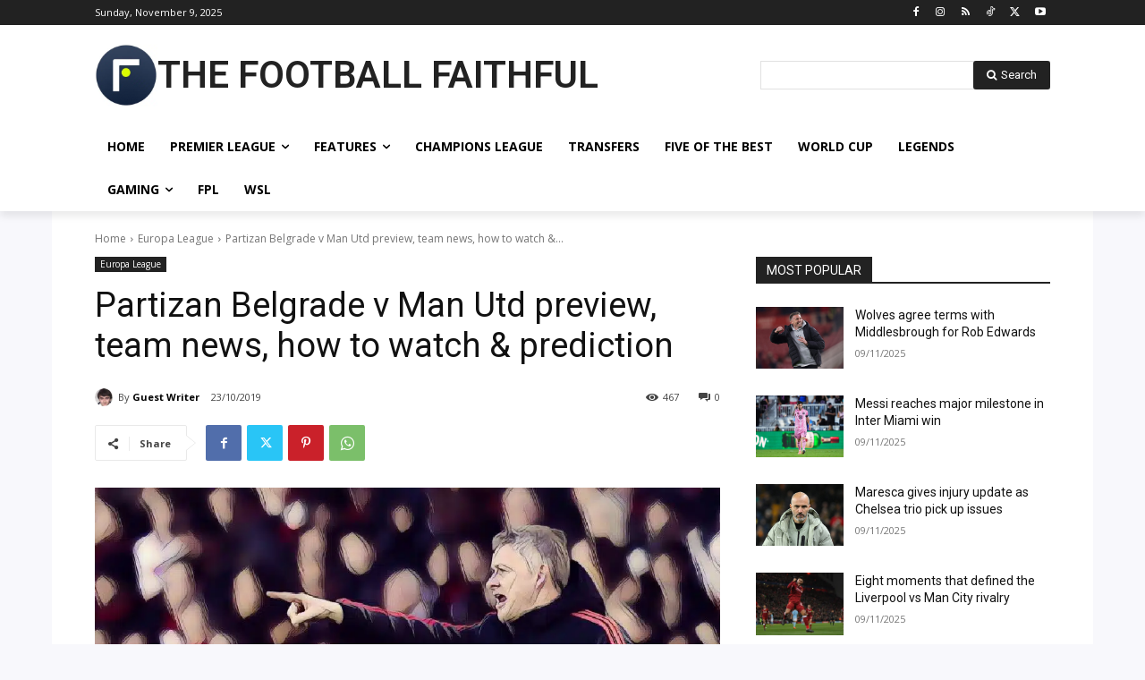

--- FILE ---
content_type: text/html; charset=UTF-8
request_url: https://embed.gettyimages.com/embed/1174462489?et=Z7UB_udJRWNCqTLS3Ne-vQ&tld=com&sig=D66b5cm2naGy6k_eIrrEdc8eCE8ym5Z6ozk2ggP3EbE=&caption=false&ver=2
body_size: 7508
content:



<!DOCTYPE html>
<html>
  <head>
    <base target="_parent" />
    <title>Manchester United v Arsenal FC - Premier League [Getty Images]</title>
    <meta http-equiv="X-UA-Compatible" content="IE=edge,chrome=1" />
    <meta name="robots" content="noindex, follow" />
    <meta name="viewport" content="width=device-width, initial-scale=1.0" />
    <!--[if lt IE 10]>
    <script src="//html5shiv.googlecode.com/svn/trunk/html5.js"></script>
    <![endif]-->
    <meta name="twitter:card" content="photo" />
    <meta name="twitter:site" content="@GettyImages" />
    <meta name="twitter:title" content="1174462489 / Simon Stacpoole/Offside / Offside" />
    <meta property="og:description" content="Simon Stacpoole/Offside / Offside" />
    <meta property="og:image" content="https://embed-cdn.gettyimages.com/photos/paul-pogba-of-man-utd-in-action-during-the-premier-league-match-picture-id1174462489?k=6&amp;m=1174462489&amp;s=594x594&amp;w=0&amp;h=imzLtlu2i68XVVEC_Xujj-_Bd8tx5tYuqRf2MrZGsgU=&amp;Expires=1762822800&amp;Key-Pair-Id=APKAIJLYLGZE3LWJLKRA&amp;Signature=sQOf6LpAw-U1ox2XxkRKY3r-7US02sOoQLyC5VSBFk~MamYjBNTWp6ehIisMeNfAkSgawd~ICjtJtrGLTd4goSk5OkbAAKFgaBgO2LVyZ1Mo07N9Rb4xeSlwSLoE2Bb3lZzzLNcWK1oj19Iy3WPQVZDHrkzMIdlqGHP1bUgGubQvcda9SL7cxF6wzmXICqbnw-DuFxrm-IWcNac0qyjeL5wn~ZF8hZ0aneQu91UZ3JFQUZO451NJBb6EjasJnDC0ip-SmaZ1qxiQrAFAF0mf3th1XJigFIhfJ1C20GLR1-In6rlhfuFYprPxiT6soEs4eQet1FSqdgH~QTMw1LGK4Jl3HEA7X4iQpXgfnLyauQU8YBHBJfUVoNDNY7ADBGh9AkORVYP8kTbp34ISUrdCAWsOsDRmoEvAdS8R01k09MQkmp5heSW8ORzFBJa2huwnkkVQV8hiGosbiSFr81wh62rLVhv7Ced-FpOgDGSDcMUdPWaTOcZOVbBqp~BdhRgSLDYSDdxwIlBbusKFk1naMyDWGg6snVbI2rLleSTGR4u-icO7oblYHMV6HieJkjai5OM0VVfjUwkxybLE-aBV--XQMJfiGGLu2FdXVuVBhik~L3L-o-kpllXFgURMn6LUrtCqt0fAvPQaWIl~rnRI1TADMj-DDhpWg~ku3u1k89Y_" />
    <meta property="og:url" content="http://www.gettyimages.com/detail/1174462489" />
    <meta property="og:site_name" content="Getty Images" />
    <meta name="getty:adp" content="http://www.gettyimages.com/detail/1174462489" />

    

    <script src="//ajax.googleapis.com/ajax/libs/jquery/1.10.2/jquery.min.js"></script>
    
  </head>

  <body class="embed">

  <link rel="stylesheet" type="text/css" href="//embed-cdn.gettyimages.com/css/2977517/style.css" />

<div id="fb-root"></div>
<section id="body-wrapper"  data-frame-width="594" data-frame-height="396">
  
  
  

  <div id="embed-body" data-spectrum-base-url="//spectrum.gettyimages.com/v3/signals" data-asset-ids="" style="max-width:594px;">
    
    
      
    <div id="slide-0" class="slide active" data-asset-id="1174462489"
                                                                                       data-collection-id="748" data-asset-product-type="Sport" data-content-type="still image">
      <main class="solo">
        <figure>
          
            
              <ul class="reblog solo">
  
  <li id="li-fb" class="li-button">
    <div class="icon-button icon-fb" title="Share on Facebook"  onclick="return Embed.Social().facebook('http://www.gettyimages.com/consumer/share/assets/1174462489');" ></div>
  </li>
  
  <li id="li-twitter" class="li-button">
    <a class="icon-button icon-twitter" title="Share on Twitter"  onclick="return Embed.Social().twitter('http://www.gettyimages.com/consumer/share/assets/1174462489', 'Manchester United v Arsenal FC - Premier League');" ></a>
  </li>
  <li id="li-pinterest" class="li-button">
    <a class="icon-button icon-pinterest" title="Share on Pinterest"  onclick="return Embed.Social().pinterest('\/\/www.pinterest.com\/pin\/create\/button?url=http%3A%2F%2Fwww.gettyimages.com%2Fdetail%2F1174462489%3Fet%3DZ7UB_udJRWNCqTLS3Ne-vQ%26referrer%3Dhttps%253A%252F%252Fthefootballfaithful.com%252Fpartizan-belgrade-v-man-utd-preview-team-news-how-to-watch-prediction%252F%26share%3Dembed_Pinterest\x26media=http%3A%2F%2Fmedia.gettyimages.com%2Fphotos%2Fpaul-pogba-of-man-utd-in-action-during-the-premier-league-match-picture-id1174462489\x26description=Paul Pogba of Man Utd in action during the Premier League match between Manchester United and Arsenal FC at Old Trafford on September 30, 2019 in Manchester, United Kingdom. (Photo by Simon Stacpoole\/Offside\/Offside via Getty Images)');" ></a>
  </li>
  
</ul>

            

            

            
                <aside class="assetcomp-overlay" onclick="if (!Embed.MediaQuery().mobile() &&  true ) { window.open('http:\/\/www.gettyimages.com\/detail\/1174462489?et=Z7UB_udJRWNCqTLS3Ne-vQ\x26referrer=https%3A%2F%2Fthefootballfaithful.com%2Fpartizan-belgrade-v-man-utd-preview-team-news-how-to-watch-prediction%2F', '_blank'); Embed.ClickHandler().click('ADP'); return false; }" data-url='http://www.gettyimages.com/detail/1174462489?et=Z7UB_udJRWNCqTLS3Ne-vQ&amp;referrer=https%3A%2F%2Fthefootballfaithful.com%2Fpartizan-belgrade-v-man-utd-preview-team-news-how-to-watch-prediction%2F'></aside>
                <a href="http://www.gettyimages.com/detail/1174462489?et=Z7UB_udJRWNCqTLS3Ne-vQ&amp;referrer=https%3A%2F%2Fthefootballfaithful.com%2Fpartizan-belgrade-v-man-utd-preview-team-news-how-to-watch-prediction%2F" target="_blank" class="assetcomp-link">
                  <img class="assetcomp" id="assetcomp-0" alt="MANCHESTER, ENGLAND - SEPTEMBER 30: Paul Pogba of Man Utd in action during the Premier League match between Manchester United and Arsenal FC at Old Trafford on September 30, 2019 in Manchester, United Kingdom. (Photo by Simon Stacpoole/Offside/Offside via Getty Images)" src="https://embed-cdn.gettyimages.com/photos/paul-pogba-of-man-utd-in-action-during-the-premier-league-match-picture-id1174462489?k=6&amp;m=1174462489&amp;s=594x594&amp;w=0&amp;h=imzLtlu2i68XVVEC_Xujj-_Bd8tx5tYuqRf2MrZGsgU=&amp;Expires=1762822800&amp;Key-Pair-Id=APKAIJLYLGZE3LWJLKRA&amp;Signature=sQOf6LpAw-U1ox2XxkRKY3r-7US02sOoQLyC5VSBFk~MamYjBNTWp6ehIisMeNfAkSgawd~ICjtJtrGLTd4goSk5OkbAAKFgaBgO2LVyZ1Mo07N9Rb4xeSlwSLoE2Bb3lZzzLNcWK1oj19Iy3WPQVZDHrkzMIdlqGHP1bUgGubQvcda9SL7cxF6wzmXICqbnw-DuFxrm-IWcNac0qyjeL5wn~ZF8hZ0aneQu91UZ3JFQUZO451NJBb6EjasJnDC0ip-SmaZ1qxiQrAFAF0mf3th1XJigFIhfJ1C20GLR1-In6rlhfuFYprPxiT6soEs4eQet1FSqdgH~QTMw1LGK4Jl3HEA7X4iQpXgfnLyauQU8YBHBJfUVoNDNY7ADBGh9AkORVYP8kTbp34ISUrdCAWsOsDRmoEvAdS8R01k09MQkmp5heSW8ORzFBJa2huwnkkVQV8hiGosbiSFr81wh62rLVhv7Ced-FpOgDGSDcMUdPWaTOcZOVbBqp~BdhRgSLDYSDdxwIlBbusKFk1naMyDWGg6snVbI2rLleSTGR4u-icO7oblYHMV6HieJkjai5OM0VVfjUwkxybLE-aBV--XQMJfiGGLu2FdXVuVBhik~L3L-o-kpllXFgURMn6LUrtCqt0fAvPQaWIl~rnRI1TADMj-DDhpWg~ku3u1k89Y_" />
                </a>
            
          
        </figure>
        <div class="image-footer">
          <div class="logo-container">
            <img src='//embed-cdn.gettyimages.com/images/2977517/gi-logo.png' width="82" height="15" class="gi-icon" alt="Getty Images" />
          </div>
          <div class="meta">
            <p class="footer-text">
              <span class="collection" title="Offside" data-field="collection">Offside</span>
              <span class="photographer" title="Simon Stacpoole/Offside" data-field="photographer">Simon Stacpoole/Offside</span>
            </p>
          </div>
        </div>
      </main>
      
    </div>
    
  </section>

<menu id="radial-menu">
  <ul>
    <li id="radial-item-share" class="radial-item" onclick="return Embed.SocialMenu().show();"></li>
  </ul>
</menu>

<script type="text/javascript">
  $(document).ready(function() { Embed.version = "2"; });
</script>
<script type="text/javascript" src="//embed-cdn.gettyimages.com/js/2977517/embed-bundle.js"></script>
<script type="text/javascript">
  $(document).ready(function () {
    Embed.Bootstrapper().init();
  });
</script>


  </body>
</html>



--- FILE ---
content_type: text/html; charset=utf-8
request_url: https://www.google.com/recaptcha/api2/aframe
body_size: 259
content:
<!DOCTYPE HTML><html><head><meta http-equiv="content-type" content="text/html; charset=UTF-8"></head><body><script nonce="5EGDbsX8x091S5I2HMqa-A">/** Anti-fraud and anti-abuse applications only. See google.com/recaptcha */ try{var clients={'sodar':'https://pagead2.googlesyndication.com/pagead/sodar?'};window.addEventListener("message",function(a){try{if(a.source===window.parent){var b=JSON.parse(a.data);var c=clients[b['id']];if(c){var d=document.createElement('img');d.src=c+b['params']+'&rc='+(localStorage.getItem("rc::a")?sessionStorage.getItem("rc::b"):"");window.document.body.appendChild(d);sessionStorage.setItem("rc::e",parseInt(sessionStorage.getItem("rc::e")||0)+1);localStorage.setItem("rc::h",'1762747861398');}}}catch(b){}});window.parent.postMessage("_grecaptcha_ready", "*");}catch(b){}</script></body></html>